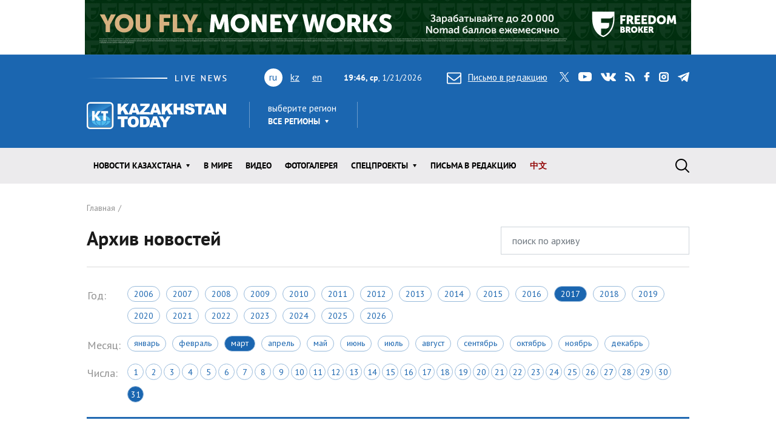

--- FILE ---
content_type: text/html; charset=utf-8
request_url: https://www.kt.kz/rus/archive/gallery/2017-03-31
body_size: 10044
content:
<!DOCTYPE html><html lang="ru"><head><!--Required meta tags--><meta charset="utf-8" /><meta content="width=device-width, initial-scale=1, shrink-to-fit=no" name="viewport" /><meta content="вс,пн,вт,ср,чт,пт,сб" name="abbr-day-names" /><meta name="csrf-param" content="authenticity_token" />
<meta name="csrf-token" content="hivxlQi6LiNi6EgqVqkfVBESd8tpXc19/6UqlNRkiRrYMJW2mjR97WKnZ1RcTO/JS4X58HDxQx9SgohQ9l04bQ==" /><title>Архив новостей за 2017-03-31 | Kazakhstan Today</title><meta name="description" content="Архив новостей раздела ФОТОГАЛЕРЕЯ информагентства Казахстан Тудей" /><link href="/rus/rss" rel="alternate" type="application/rss+xml" /><!--JavaScript--><script src="/packs/application-8832192e37c2a894b63b.js"></script><script src="/packs/common-fb325b097b83f3d9ae61.js"></script><!--CSS--><link rel="stylesheet" media="screen" href="/packs/application-3e423e02c29aa05e609a0a6d89c3a52f.css" /><link rel="stylesheet" media="screen" href="https://fonts.googleapis.com/css?family=PT+Sans:400,400i,700,700i&amp;amp;subset=cyrillic,cyrillic-ext" /><!-- Google tag (gtag.js) -->
<script async src="https://www.googletagmanager.com/gtag/js?id=G-XZSBP5K7W6"></script>
<script>
  window.dataLayer = window.dataLayer || [];
  function gtag(){dataLayer.push(arguments);}
  gtag('js', new Date());

  gtag('config', 'G-XZSBP5K7W6');
</script>

<!-- Yandex.RTB -->
<script>window.yaContextCb=window.yaContextCb||[]</script>
<script src="https://yandex.ru/ads/system/context.js" async></script></head><body><div class="top-stretch-bnr"><div class="a-image-bg" style="width: 1000px; height: 90px; "><a target="_blank" rel="nofollow" href="/a/click/67a0275f863b1d48610aaab5"><img src="https://www.kt.kz/neofiles/serve-image/690097f2ee7d2a0025232235" /></a></div></div><header class="header" role="banner"><div class="container d-none d-lg-block"><div class="header__first"><div class="header__live"><img alt="live news" src="/packs/images/site/live_news-dfc37f7ffc34bf7c1cebdafc7124c41d.gif" /></div><div class="header__lang"><ul class="header__lang-list"><li class="current">ru</li><li><a href="/kaz/archive/gallery/2017-03-31">kz</a></li><li><a href="/eng/archive/gallery/2017-03-31">en</a></li></ul></div><div class="header__date"><span id="data"><b>00:46, чт</b>, 22.01.2026</span></div><div class="header__letter"><a data-toggle="modal" data-target=".modal-feedback" href="#"><i class="icon icon-letter"></i>Письмо в редакцию</a></div><div class="header__social"><div class="d-none d-lg-block"><ul class="social"><li class="social__item"><a class="icon icon-twitter" target="_blank" href="https://twitter.com/KaztodayKT">twitter</a></li><li class="social__item"><a class="icon icon-youtube" target="_blank" href="https://www.youtube.com/channel/UCEcAvG-vr8rlRKpH_9u5J7w">youtube</a></li><li class="social__item"><a class="icon icon-vk" target="_blank" href="https://vk.com/kazakhstantoday">vk</a></li><li class="social__item"><a class="icon icon-rss" href="/rus/rss">rss</a></li><li class="social__item"><a class="icon icon-facebook" target="_blank" href="https://www.facebook.com/pages/Kazakhstan-Today/148780348533229">facebook</a></li><li class="social__item"><a class="icon icon-instagram" target="_blank" href="https://www.instagram.com/kaztodaykt/">instagram</a></li><li class="social__item"><a class="icon icon-telegram" target="_blank" href="https://t.me/kaztodaykt">telegram</a></li></ul></div></div></div><div class="header__second"><div class="header__logo"><a href="/rus"><img alt="Kazakhstan today" src="/packs/images/site/logo-1133c521ce834efeb3f5a1ad9bb86345.png" /></a></div><div class="header__region"><div class="dropdown"><span class="dropdown-title">выберите регион</span><a class="header__region-click" role="button" id="dropdownRegion" data-toggle="dropdown" aria-haspopup="true" aria-expanded="false" href="#">Все регионы</a><div aria-labelledby="dropdownRegion" class="dropdown-menu"><div class="row"><div class="col-lg-4 col-sm-12"><ul><li class="active"><a href="/rus/region/all">Все регионы</a></li><li><a href="/rus/region/semei">Абайская область</a></li><li><a href="/rus/region/kokshetau">Акмолинская область</a></li><li><a href="/rus/region/aktobe">Актюбинская область</a></li><li><a href="/rus/region/kapshagai">Алматинская область</a></li><li><a href="/rus/region/almati">Алматы</a></li><li><a href="/rus/region/astana">Астана</a></li></ul></div><div class="col-lg-4 col-sm-12"><ul><li><a href="/rus/region/atirau">Атырауская область</a></li><li><a href="/rus/region/ustjkamenogorsk">Восточно-Казахстанская область</a></li><li><a href="/rus/region/taraz">Жамбылская область</a></li><li><a href="/rus/region/taldikorgan">Жетысуская область</a></li><li><a href="/rus/region/uraljsk">Западно-Казахстанская область</a></li><li><a href="/rus/region/karaganda">Карагандинская область</a></li><li><a href="/rus/region/kostanaj">Костанайская область</a></li></ul></div><div class="col-lg-4 col-sm-12"><ul><li><a href="/rus/region/kizilorda">Кызылординская область</a></li><li><a href="/rus/region/aktau">Мангистауская область</a></li><li><a href="/rus/region/pavlodar">Павлодарская область</a></li><li><a href="/rus/region/petropavlovsk">Северо-Казахстанская область</a></li><li><a href="/rus/region/turkestan">Туркестанская область</a></li><li><a href="/rus/region/zhezkazgan">Улытауская область</a></li><li><a href="/rus/region/shimkent">Шымкент</a></li></ul></div></div><a class="dropdown__close" href="#">close</a></div></div></div><div class="header__currency"><ul class="currency" data-url="/proxy/currency" id="currency-widget"><li class="currency__item usd"></li><li class="currency__item eur"></li><li class="currency__item rub"></li></ul></div></div></div><nav class="navbar navbar-expand-lg"><div class="container"><div class="logo-lang-mobile"><ul class="header__lang-list"><li class="current">ru</li><li><a href="/kaz/archive/gallery/2017-03-31">kz</a></li><li><a href="/eng/archive/gallery/2017-03-31">en</a></li></ul></div><div class="logo-mobile"><a href="/rus"><img alt="Kazakhstan today" src="/packs/images/site/logo-mobile-31777d1bd7f7fe3bf4d09a7f96c3c690.png" /></a></div><button aria-controls="navbarSupportedContent" aria-expanded="false" aria-label="Toggle navigation" class="navbar-toggler collapsed" data-target="#navbarSupportedContent" data-toggle="collapse" type="button"></button><div class="collapse navbar-collapse" id="navbarSupportedContent"><ul class="main-menu"><li class="main-menu__item dropdown main-menu__item--region"><a class="main-menu__link" data-toggle="dropdown" aria-haspopup="true" aria-expanded="false" href="#"><span>выберите регион</span>Все регионы</a><ul class="dropdown-menu"><li class="active"><a href="/rus/region/all">Все регионы</a></li><li><a href="/rus/region/semei">Абайская область</a></li><li><a href="/rus/region/kokshetau">Акмолинская область</a></li><li><a href="/rus/region/aktobe">Актюбинская область</a></li><li><a href="/rus/region/kapshagai">Алматинская область</a></li><li><a href="/rus/region/almati">Алматы</a></li><li><a href="/rus/region/astana">Астана</a></li><li><a href="/rus/region/atirau">Атырауская область</a></li><li><a href="/rus/region/ustjkamenogorsk">Восточно-Казахстанская область</a></li><li><a href="/rus/region/taraz">Жамбылская область</a></li><li><a href="/rus/region/taldikorgan">Жетысуская область</a></li><li><a href="/rus/region/uraljsk">Западно-Казахстанская область</a></li><li><a href="/rus/region/karaganda">Карагандинская область</a></li><li><a href="/rus/region/kostanaj">Костанайская область</a></li><li><a href="/rus/region/kizilorda">Кызылординская область</a></li><li><a href="/rus/region/aktau">Мангистауская область</a></li><li><a href="/rus/region/pavlodar">Павлодарская область</a></li><li><a href="/rus/region/petropavlovsk">Северо-Казахстанская область</a></li><li><a href="/rus/region/turkestan">Туркестанская область</a></li><li><a href="/rus/region/zhezkazgan">Улытауская область</a></li><li><a href="/rus/region/shimkent">Шымкент</a></li></ul></li><li class="main-menu__item dropdown"><a class="main-menu__link" data-toggle="dropdown" aria-haspopup="true" aria-expanded="false" href="/rus/all">Новости КАЗАХСТАНА</a><ul class="dropdown-menu"><li><a href="/rus/ekonomika">Экономика</a></li><li><a href="/rus/state">Государство</a></li><li><a href="/rus/politics">Политика</a></li><li><a href="/rus/society">Общество</a></li><li><a href="/rus/medicine">Медицина</a></li><li><a href="/rus/education">Образование</a></li><li><a href="/rus/ecology">Экология</a></li><li><a href="/rus/finansy">Финансы</a></li><li><a href="/rus/sports">Спорт</a></li><li><a href="/rus/incidents">Происшествия</a></li><li><a href="/rus/crime">Криминал</a></li><li><a href="/rus/pravo">Право</a></li></ul></li><li class="main-menu__item"><a class="main-menu__link " href="/rus/world">В мире</a></li><li class="main-menu__item"><a class="main-menu__link " href="/rus/video">Видео</a></li><li class="main-menu__item"><a class="main-menu__link " href="/rus/gallery">ФОТОГАЛЕРЕЯ</a></li><li class="main-menu__item dropdown"><a class="main-menu__link" data-toggle="dropdown" aria-haspopup="true" aria-expanded="false" href="#">Спецпроекты</a><ul class="dropdown-menu"><li><a href="/rus/interview">Интервью / Комментарии</a></li><li><a href="/rus/opinions">Мнения /    Тренды</a></li><li><a href="/rus/analytics">Аналитика / Панорама</a></li><li><a href="/rus/culture">Политика /    События</a></li><li><a href="/rus/reviews">Статьи /     Обзоры</a></li><li><a href="/rus/authors_column">Персоны / Авторская колонка</a></li><li><a href="/rus/high-tech">SCIENCE /    HIGH-TECH</a></li><li><a href="/rus/project">CHINA TODAY / SILK ROAD</a></li><li><a href="/rus/art">ART /       TRAVEL</a></li><li><a href="/rus/press-materialy">Пресс-материалы</a></li><li><a href="/rus/vostochno-kazahstanskaya_oblast">Восточно-Казахстанская область</a></li></ul></li><li class="main-menu__item"><a class="main-menu__link " href="/rus/pisma_v_redakciu">Письма в редакцию</a></li><li class="main-menu__item"><a class="main-menu__link main-menu__highlight" href="/rus/news_china">中文</a></li><li class="main-menu__item main-menu__item--social"><div class="d-none d-lg-block"><ul class="social"><li class="social__item"><a class="icon icon-twitter" target="_blank" href="https://twitter.com/KaztodayKT">twitter</a></li><li class="social__item"><a class="icon icon-youtube" target="_blank" href="https://www.youtube.com/channel/UCEcAvG-vr8rlRKpH_9u5J7w">youtube</a></li><li class="social__item"><a class="icon icon-vk" target="_blank" href="https://vk.com/kazakhstantoday">vk</a></li><li class="social__item"><a class="icon icon-rss" href="/rus/rss">rss</a></li><li class="social__item"><a class="icon icon-facebook" target="_blank" href="https://www.facebook.com/pages/Kazakhstan-Today/148780348533229">facebook</a></li><li class="social__item"><a class="icon icon-instagram" target="_blank" href="https://www.instagram.com/kaztodaykt/">instagram</a></li><li class="social__item"><a class="icon icon-telegram" target="_blank" href="https://t.me/kaztodaykt">telegram</a></li></ul></div></li></ul><form class="search-form" role="search" action="/rus/search" accept-charset="UTF-8" method="get"><input name="utf8" type="hidden" value="&#x2713;" /><span class="letter-mobile"><a class="letter-mobile" href="#">letter</a></span><div class="search-form__inner" id="search"><input type="text" name="query" id="query" class="search-form__input form-control" autocomplete="off" placeholder="Что будем искать?" /><input type="submit" value="search" class="search-form__button" data-disable-with="search" /><span class="search-form__button-label"></span><a class="search-form__close" href="#">close</a></div><div class="d-block d-lg-none social-mobile"><ul class="social"><li class="social__item"><a class="icon icon-twitter" target="_blank" href="https://twitter.com/KaztodayKT">twitter</a></li><li class="social__item"><a class="icon icon-youtube" target="_blank" href="https://www.youtube.com/channel/UCEcAvG-vr8rlRKpH_9u5J7w">youtube</a></li><li class="social__item"><a class="icon icon-vk" target="_blank" href="https://vk.com/kazakhstantoday">vk</a></li><li class="social__item"><a class="icon icon-rss" href="/rus/rss">rss</a></li><li class="social__item"><a class="icon icon-facebook" target="_blank" href="https://www.facebook.com/pages/Kazakhstan-Today/148780348533229">facebook</a></li><li class="social__item"><a class="icon icon-instagram" target="_blank" href="https://www.instagram.com/kaztodaykt/">instagram</a></li><li class="social__item"><a class="icon icon-telegram" target="_blank" href="https://t.me/kaztodaykt">telegram</a></li></ul></div></form></div></div></nav></header><!--begin content--><main class="content"><!--begin section--><section class="section bg-white"><div class="container"><header class="page-heading"><nav><ol class="breadcrumb" itemscope="" itemtype="http://schema.org/BreadcrumbList"><li itemprop="itemListElement" itemscope="" itemtype="http://schema.org/ListItem"><a itemprop="item" href="/rus"><span itemprop="name">Главная</span></a><meta content="1" itemprop="position" /></li></ol></nav><form action="/rus/archive_search" accept-charset="UTF-8" method="get"><input name="utf8" type="hidden" value="&#x2713;" /><div class="row"><div class="col-sm-6 col-md-8"><h1 class="page-title">Архив новостей</h1></div><div class="col-sm-6 col-md-4"><input type="text" name="query" id="query" value="" class="form-control" placeholder="поиск по архиву" /></div></div></form></header><div class="page-content"><table class="calendar"><tbody><tr><td class="calendar-title">Год:</td><td><div class="years"><a class="years__item " href="/rus/archive/gallery/2006-03-31">2006</a><a class="years__item " href="/rus/archive/gallery/2007-03-31">2007</a><a class="years__item " href="/rus/archive/gallery/2008-03-31">2008</a><a class="years__item " href="/rus/archive/gallery/2009-03-31">2009</a><a class="years__item " href="/rus/archive/gallery/2010-03-31">2010</a><a class="years__item " href="/rus/archive/gallery/2011-03-31">2011</a><a class="years__item " href="/rus/archive/gallery/2012-03-31">2012</a><a class="years__item " href="/rus/archive/gallery/2013-03-31">2013</a><a class="years__item " href="/rus/archive/gallery/2014-03-31">2014</a><a class="years__item " href="/rus/archive/gallery/2015-03-31">2015</a><a class="years__item " href="/rus/archive/gallery/2016-03-31">2016</a><a class="years__item active" href="/rus/archive/gallery/2017-03-31">2017</a><a class="years__item " href="/rus/archive/gallery/2018-03-31">2018</a><a class="years__item " href="/rus/archive/gallery/2019-03-31">2019</a><a class="years__item " href="/rus/archive/gallery/2020-03-31">2020</a><a class="years__item " href="/rus/archive/gallery/2021-03-31">2021</a><a class="years__item " href="/rus/archive/gallery/2022-03-31">2022</a><a class="years__item " href="/rus/archive/gallery/2023-03-31">2023</a><a class="years__item " href="/rus/archive/gallery/2024-03-31">2024</a><a class="years__item " href="/rus/archive/gallery/2025-03-31">2025</a><a class="years__item " href="/rus/archive/gallery/2026-03-31">2026</a></div></td></tr><tr><td class="calendar-title">Месяц:</td><td><div class="months"><a class="months__item " href="/rus/archive/gallery/2017-01-31">Январь</a><a class="months__item " href="/rus/archive/gallery/2017-02-28">Февраль</a><a class="months__item active" href="/rus/archive/gallery/2017-03-31">Март</a><a class="months__item " href="/rus/archive/gallery/2017-04-30">Апрель</a><a class="months__item " href="/rus/archive/gallery/2017-05-31">Май</a><a class="months__item " href="/rus/archive/gallery/2017-06-30">Июнь</a><a class="months__item " href="/rus/archive/gallery/2017-07-31">Июль</a><a class="months__item " href="/rus/archive/gallery/2017-08-31">Август</a><a class="months__item " href="/rus/archive/gallery/2017-09-30">Сентябрь</a><a class="months__item " href="/rus/archive/gallery/2017-10-31">Октябрь</a><a class="months__item " href="/rus/archive/gallery/2017-11-30">Ноябрь</a><a class="months__item " href="/rus/archive/gallery/2017-12-31">Декабрь</a></div></td></tr><tr><td class="calendar-title">Числа:</td><td><div class="days"><a class="days__item " href="/rus/archive/gallery/2017-03-01">1</a><a class="days__item " href="/rus/archive/gallery/2017-03-02">2</a><a class="days__item " href="/rus/archive/gallery/2017-03-03">3</a><a class="days__item " href="/rus/archive/gallery/2017-03-04">4</a><a class="days__item " href="/rus/archive/gallery/2017-03-05">5</a><a class="days__item " href="/rus/archive/gallery/2017-03-06">6</a><a class="days__item " href="/rus/archive/gallery/2017-03-07">7</a><a class="days__item " href="/rus/archive/gallery/2017-03-08">8</a><a class="days__item " href="/rus/archive/gallery/2017-03-09">9</a><a class="days__item " href="/rus/archive/gallery/2017-03-10">10</a><a class="days__item " href="/rus/archive/gallery/2017-03-11">11</a><a class="days__item " href="/rus/archive/gallery/2017-03-12">12</a><a class="days__item " href="/rus/archive/gallery/2017-03-13">13</a><a class="days__item " href="/rus/archive/gallery/2017-03-14">14</a><a class="days__item " href="/rus/archive/gallery/2017-03-15">15</a><a class="days__item " href="/rus/archive/gallery/2017-03-16">16</a><a class="days__item " href="/rus/archive/gallery/2017-03-17">17</a><a class="days__item " href="/rus/archive/gallery/2017-03-18">18</a><a class="days__item " href="/rus/archive/gallery/2017-03-19">19</a><a class="days__item " href="/rus/archive/gallery/2017-03-20">20</a><a class="days__item " href="/rus/archive/gallery/2017-03-21">21</a><a class="days__item " href="/rus/archive/gallery/2017-03-22">22</a><a class="days__item " href="/rus/archive/gallery/2017-03-23">23</a><a class="days__item " href="/rus/archive/gallery/2017-03-24">24</a><a class="days__item " href="/rus/archive/gallery/2017-03-25">25</a><a class="days__item " href="/rus/archive/gallery/2017-03-26">26</a><a class="days__item " href="/rus/archive/gallery/2017-03-27">27</a><a class="days__item " href="/rus/archive/gallery/2017-03-28">28</a><a class="days__item " href="/rus/archive/gallery/2017-03-29">29</a><a class="days__item " href="/rus/archive/gallery/2017-03-30">30</a><a class="days__item active" href="/rus/archive/gallery/2017-03-31">31</a></div></td></tr></tbody></table><div class="dropdown dropdown-categories"><span class="text-muted">Сейчас показаны:</span> <a class="dropdown-toggle" role="button" id="dropdownMenuLink" data-toggle="dropdown" aria-haspopup="true" aria-expanded="false" href="#">ФОТОГАЛЕРЕЯ</a><div aria-labelledby="dropdownMenuLink" class="dropdown-menu"><div class="container-fluid"><div class="row"><div class="col-lg-3 col-sm-4 col-xs-12"><ul class="dropdown-categories__menu"><li><a href="/rus/archive/2017-03-31">Все новости</a></li><li><a href="/rus/archive/world/2017-03-31">В мире</a></li><li class="active"><a href="/rus/archive/gallery/2017-03-31">ФОТОГАЛЕРЕЯ</a></li></ul></div><div class="col-lg-3 col-sm-4 col-xs-12"><ul class="dropdown-categories__menu"><li><a href="/rus/archive/video/2017-03-31">Видео</a></li><li><a href="/rus/archive/pisma_v_redakciu/2017-03-31">Письма в редакцию</a></li><li><a href="/rus/archive/news_china/2017-03-31">中文</a></li></ul></div><div class="col-lg-6 col-sm-4 col-xs-12"><ul class="dropdown-categories__menu"><li><a href="#">Новости Казахстана</a></li></ul><div class="row"><div class="col-lg-4"><ul class="dropdown-categories__sub-menu"><li><a href="/rus/archive/ekonomika/2017-03-31">Экономика</a></li><li><a href="/rus/archive/state/2017-03-31">Государство</a></li><li><a href="/rus/archive/politics/2017-03-31">Политика</a></li><li><a href="/rus/archive/society/2017-03-31">Общество</a></li></ul></div><div class="col-lg-4"><ul class="dropdown-categories__sub-menu"><li><a href="/rus/archive/medicine/2017-03-31">Медицина</a></li><li><a href="/rus/archive/education/2017-03-31">Образование</a></li><li><a href="/rus/archive/ecology/2017-03-31">Экология</a></li><li><a href="/rus/archive/finansy/2017-03-31">Финансы</a></li></ul></div><div class="col-lg-4"><ul class="dropdown-categories__sub-menu"><li><a href="/rus/archive/sports/2017-03-31">Спорт</a></li><li><a href="/rus/archive/incidents/2017-03-31">Происшествия</a></li><li><a href="/rus/archive/crime/2017-03-31">Криминал</a></li><li><a href="/rus/archive/pravo/2017-03-31">Право</a></li></ul></div></div></div></div></div><a class="dropdown__close" href="#">close</a></div></div><div class="row"><div class="col-md-8"><ul class="news-list"></ul></div><div class="col-md-4"><div class="sidebar-top-bnr"><p><strong>ИНТЕРНЕТ ТЕЛЕВИДЕНИЕ</strong></p>
<iframe width="100%" height="215" src="https://www.youtube.com/embed/R9VILSbeWLA?mute=1&autoplay=1" title="YouTube video player" frameborder="0" allow="accelerometer; autoplay; clipboard-write; encrypted-media; gyroscope; picture-in-picture; web-share" referrerpolicy="strict-origin-when-cross-origin" allowfullscreen></iframe>
<p>&nbsp;</p>
<p><strong>KAZAKHSTAN TODAY LIVE</strong></p>
<iframe width="100%" height="215" 
  src="https://www.youtube.com/embed/videoseries?list=PLgUZH7v2Ak9oGtaUCPs9ST64G9bQ-7dG_&autoplay=1&mute=1" 
  frameborder="0" allow="autoplay; encrypted-media" allowfullscreen>
</iframe></div><!--begin widget--><div class="widget"><h2 class="widget__title">Читаемое</h2><ul class="nav nav-news" id="myTab" role="tablist"><li class="nav-news__item"><a class="nav-news__link  active" id="today-tab" data-toggle="tab" role="tab" aria-controls="today" aria-selected="true" href="#today">сегодня</a></li><li class="nav-news__item"><a class="nav-news__link " id="week-tab" data-toggle="tab" role="tab" aria-controls="week" aria-selected="false" href="#week">неделя</a></li><li class="nav-news__item"><a class="nav-news__link " id="month-tab" data-toggle="tab" role="tab" aria-controls="month" aria-selected="false" href="#month">месяц</a></li></ul><div class="tab-content" id="myTabContent"><div aria-labelledby="today-tab" class="tab-pane fad show active" id="today" role="tabpanel"><ul class="news-simple-list"><li class="news-simple-list__item"><article class="news-simple"><span class="date">21.01.2026, 10:27</span><div class="news-simple__title"><a href="/rus/state/v_kazahstane_predlagayut_vvesti_ugolovnuyu_otvetstvennost_1377986732.html">В Казахстане предлагают ввести уголовную ответственность за массовую утечку персональных данных</a></div><div class="news-simple__meta"><span class="views"><i class="icon icon-view"></i> 47671</span></div><a class="overlay-link" href="/rus/state/v_kazahstane_predlagayut_vvesti_ugolovnuyu_otvetstvennost_1377986732.html">В Казахстане предлагают ввести уголовную ответственность за массовую утечку персональных данных</a></article></li><li class="news-simple-list__item"><article class="news-simple"><span class="date">21.01.2026, 10:53</span><div class="news-simple__title"><a href="/rus/state/v_kazahstane_reglamentiruyut_poryadok_ispolzovaniya_1377986733.html">В Казахстане регламентируют порядок использования госсимволов юридическими и физическими лицами</a></div><div class="news-simple__meta"><span class="views"><i class="icon icon-view"></i> 45686</span></div><a class="overlay-link" href="/rus/state/v_kazahstane_reglamentiruyut_poryadok_ispolzovaniya_1377986733.html">В Казахстане регламентируют порядок использования госсимволов юридическими и физическими лицами</a></article></li><li class="news-simple-list__item"><article class="news-simple"><span class="date">21.01.2026, 11:14</span><div class="news-simple__title"><a href="/rus/state/v_kazahstane_hotyat_ogranichit_dostup_detey_i_podrostkov_k_1377986734.html">В Казахстане хотят ограничить доступ детей к соцсетям</a></div><div class="news-simple__meta"><span class="views"><i class="icon icon-view"></i> 44761</span></div><a class="overlay-link" href="/rus/state/v_kazahstane_hotyat_ogranichit_dostup_detey_i_podrostkov_k_1377986734.html">В Казахстане хотят ограничить доступ детей к соцсетям</a></article></li><li class="news-simple-list__item"><article class="news-simple"><span class="date">21.01.2026, 11:26</span><div class="news-simple__title"><a href="/rus/state/premier_poruchil_proanalizirovat_predlozheniya_biznesa_i_1377986739.html">Премьер поручил проанализировать предложения бизнеса и населения по новому Налоговому кодексу</a></div><div class="news-simple__meta"><span class="views"><i class="icon icon-view"></i> 43116</span></div><a class="overlay-link" href="/rus/state/premier_poruchil_proanalizirovat_predlozheniya_biznesa_i_1377986739.html">Премьер поручил проанализировать предложения бизнеса и населения по новому Налоговому кодексу</a></article></li><li class="news-simple-list__item"><article class="news-simple"><span class="date">21.01.2026, 12:11</span><div class="news-simple__title"><a href="/rus/state/ekibastuz_vybran_pilotnoy_lokatsiey_dlya_razmescheniya_doliny_1377986748.html">Экибастуз выбран пилотной локацией для размещения долины центров обработки данных</a></div><div class="news-simple__meta"><span class="views"><i class="icon icon-view"></i> 38541</span></div><a class="overlay-link" href="/rus/state/ekibastuz_vybran_pilotnoy_lokatsiey_dlya_razmescheniya_doliny_1377986748.html">Экибастуз выбран пилотной локацией для размещения долины центров обработки данных</a></article></li></ul></div><div aria-labelledby="week-tab" class="tab-pane fad" id="week" role="tabpanel"><ul class="news-simple-list"><li class="news-simple-list__item"><article class="news-simple"><span class="date">15.01.2026, 14:32</span><div class="news-simple__title"><a href="/rus/society/ot_finpiramid_do_opasnyh_preparatov_senator_o_riskah_1377986476.html">От финпирамид до опасных препаратов: сенатор о рисках рекламы в соцсетях</a></div><div class="news-simple__meta"><span class="views"><i class="icon icon-view"></i> 507086</span></div><a class="overlay-link" href="/rus/society/ot_finpiramid_do_opasnyh_preparatov_senator_o_riskah_1377986476.html">От финпирамид до опасных препаратов: сенатор о рисках рекламы в соцсетях</a></article></li><li class="news-simple-list__item"><article class="news-simple"><span class="date">15.01.2026, 11:07</span><div class="news-simple__title"><a href="/rus/society/v_almaty_ozhidayutsya_snegopad_i_rezkoe_poholodanie_1377986471.html">В Алматы ожидаются снегопад и резкое похолодание</a></div><div class="news-simple__meta"><span class="views"><i class="icon icon-view"></i> 483351</span></div><a class="overlay-link" href="/rus/society/v_almaty_ozhidayutsya_snegopad_i_rezkoe_poholodanie_1377986471.html">В Алматы ожидаются снегопад и резкое похолодание</a></article></li><li class="news-simple-list__item"><article class="news-simple"><span class="date">15.01.2026, 13:52</span><div class="news-simple__title"><a href="/rus/society/klyuchevoy_veterinarnyy_nii_kazahstana_mozhet_byt_unichtozhen_1377986475.html">Ключевой ветеринарный НИИ Казахстана может быть уничтожен застройкой - депутат </a></div><div class="news-simple__meta"><span class="views"><i class="icon icon-view"></i> 477141</span></div><a class="overlay-link" href="/rus/society/klyuchevoy_veterinarnyy_nii_kazahstana_mozhet_byt_unichtozhen_1377986475.html">Ключевой ветеринарный НИИ Казахстана может быть уничтожен застройкой - депутат </a></article></li><li class="news-simple-list__item"><article class="news-simple"><span class="date">15.01.2026, 09:19</span><div class="news-simple__title"><a href="/rus/society/aviakompaniya_air_astana_obratilas_k_passazhiram_v_svyazi_s_1377986459.html">Авиакомпания Air Astana обратилась к пассажирам в связи с закрытием воздушного пространства Ирана</a></div><div class="news-simple__meta"><span class="views"><i class="icon icon-view"></i> 460581</span></div><a class="overlay-link" href="/rus/society/aviakompaniya_air_astana_obratilas_k_passazhiram_v_svyazi_s_1377986459.html">Авиакомпания Air Astana обратилась к пассажирам в связи с закрытием воздушного пространства Ирана</a></article></li><li class="news-simple-list__item"><article class="news-simple"><span class="date">15.01.2026, 09:38</span><div class="news-simple__title"><a href="/rus/ekonomika/v_mintorgovli_rk_soobschili_o_pervyh_rezultatah_rasshireniya_1377986464.html">В Минторговли РК сообщили о первых результатах расширения списка СЗПТ</a></div><div class="news-simple__meta"><span class="views"><i class="icon icon-view"></i> 442906</span></div><a class="overlay-link" href="/rus/ekonomika/v_mintorgovli_rk_soobschili_o_pervyh_rezultatah_rasshireniya_1377986464.html">В Минторговли РК сообщили о первых результатах расширения списка СЗПТ</a></article></li></ul></div><div aria-labelledby="month-tab" class="tab-pane fad" id="month" role="tabpanel"><ul class="news-simple-list"><li class="news-simple-list__item"><article class="news-simple"><span class="date">30.12.2025, 19:18</span><div class="news-simple__title"><a href="/rus/press-materialy/v_pekine_namecheny_plany_po_razvitiyu_kazahsko-kitayskogo_1377985907.html">В Пекине намечены планы по развитию казахско-китайского сотрудничества на 2026 год</a></div><div class="news-simple__meta"><span class="views"><i class="icon icon-view"></i> 733721</span></div><a class="overlay-link" href="/rus/press-materialy/v_pekine_namecheny_plany_po_razvitiyu_kazahsko-kitayskogo_1377985907.html">В Пекине намечены планы по развитию казахско-китайского сотрудничества на 2026 год</a></article></li><li class="news-simple-list__item"><article class="news-simple"><span class="date">06.01.2026, 12:47</span><div class="news-simple__title"><a href="/rus/press-materialy/ministr_po_kommunikatsiyam_alzhira_vyrazil_interes_k_1377986113.html">Министр по коммуникациям Алжира выразил интерес к интервью Президента Республики Казахстан
</a></div><div class="news-simple__meta"><span class="views"><i class="icon icon-view"></i> 629646</span></div><a class="overlay-link" href="/rus/press-materialy/ministr_po_kommunikatsiyam_alzhira_vyrazil_interes_k_1377986113.html">Министр по коммуникациям Алжира выразил интерес к интервью Президента Республики Казахстан
</a></article></li><li class="news-simple-list__item"><article class="news-simple"><span class="date">29.12.2025, 13:42</span><div class="news-simple__title"><a href="/rus/press-materialy/kazahstan_i_severnaya_makedoniya_rasshiryayut_sotrudnichestvo_v_1377985832.html">Казахстан и Северная Македония расширяют сотрудничество в образовательной сфере</a></div><div class="news-simple__meta"><span class="views"><i class="icon icon-view"></i> 618556</span></div><a class="overlay-link" href="/rus/press-materialy/kazahstan_i_severnaya_makedoniya_rasshiryayut_sotrudnichestvo_v_1377985832.html">Казахстан и Северная Македония расширяют сотрудничество в образовательной сфере</a></article></li><li class="news-simple-list__item"><article class="news-simple"><span class="date">29.12.2025, 13:52</span><div class="news-simple__title"><a href="/rus/press-materialy/v_erevane_obsudili_perspektivy_razvitiya_1377985834.html">В Ереване обсудили перспективы развития казахско-армянского сотрудничества в сфере туризма</a></div><div class="news-simple__meta"><span class="views"><i class="icon icon-view"></i> 618516</span></div><a class="overlay-link" href="/rus/press-materialy/v_erevane_obsudili_perspektivy_razvitiya_1377985834.html">В Ереване обсудили перспективы развития казахско-армянского сотрудничества в сфере туризма</a></article></li><li class="news-simple-list__item"><article class="news-simple"><span class="date">29.12.2025, 16:12</span><div class="news-simple__title"><a href="/rus/press-materialy/kazahstan_v_tsentre_vnimaniya_azerbaydzhanskih_blogerov_1377985851.html">Казахстан в центре внимания азербайджанских блогеров</a></div><div class="news-simple__meta"><span class="views"><i class="icon icon-view"></i> 615831</span></div><a class="overlay-link" href="/rus/press-materialy/kazahstan_v_tsentre_vnimaniya_azerbaydzhanskih_blogerov_1377985851.html">Казахстан в центре внимания азербайджанских блогеров</a></article></li></ul></div></div></div><!--end widget--></div></div></div><footer class="page-footer"></footer></div></section><!--end section--></main><!--begin footer--><footer class="footer" role="contentinfo"><div class="container"><div class="row"><div class="col-lg-8"><ul class="nav-footer"><li class="nav-footer__item"><a href="/rus/about/agentstvo_1153576508.html">АГЕНТСТВО</a></li><li class="nav-footer__item"><a href="/rus/about/kontakti_1153576509.html">КОНТАКТЫ</a></li><li class="nav-footer__item"><a href="/rus/about/reklama_1153486643.html">РЕКЛАМА</a></li></ul></div><div class="col-lg-4"><div class="d-none d-lg-block"><ul class="social"><li class="social__item"><a class="icon icon-twitter" target="_blank" href="https://twitter.com/KaztodayKT">twitter</a></li><li class="social__item"><a class="icon icon-youtube" target="_blank" href="https://www.youtube.com/channel/UCEcAvG-vr8rlRKpH_9u5J7w">youtube</a></li><li class="social__item"><a class="icon icon-vk" target="_blank" href="https://vk.com/kazakhstantoday">vk</a></li><li class="social__item"><a class="icon icon-rss" href="/rus/rss">rss</a></li><li class="social__item"><a class="icon icon-facebook" target="_blank" href="https://www.facebook.com/pages/Kazakhstan-Today/148780348533229">facebook</a></li><li class="social__item"><a class="icon icon-instagram" target="_blank" href="https://www.instagram.com/kaztodaykt/">instagram</a></li><li class="social__item"><a class="icon icon-telegram" target="_blank" href="https://t.me/kaztodaykt">telegram</a></li></ul></div><div class="footer__logo"><img alt="Kazakhstan today" src="/packs/images/site/logo-footer-f74e84fc72636d12b767a7434c5141b6.jpg" /></div></div></div><div class="row footer__second"><div class="col-lg-3 d-none d-lg-block"><p class="mistake">Нашли ошибку на сайте?<br>Выделите и нажмите Ctrl+Enter</p></div><div class="col-lg-5"><p><a target="_blank" href="/rus/about/copyright_1153573548.html">Авторские права и материалы<br>Информационного агентства Kazakhstan Today</a></p><p>Указанная точка зрения в информационных материалах может не совпадать с точкой зрения редакции информационного агентства Kazakhstan Today</p></div><div class="col-lg-4"><p>&copy; Все права защищены<br>ТОО «Kazakhstan Today Media Group», 2026</p><p>Стоковые изображения от <a target="_blank" href="https://depositphotos.com/"><img alt="Depositphotos" src="/packs/images/site/depositphotos-e4b452dcd5d0e06ad37b8c59950e3b9e.png" /></a></p></div></div></div></footer><!--end footer--><div aria-hidden="true" aria-labelledby="myLargeModalLabel" class="modal fade modal-feedback" role="dialog" tabindex="-1"><div class="modal-dialog modal-lg"><div class="modal-content"><div class="modal-header"><h5 class="modal-title">Письмо в редакцию</h5><button aria-label="Close" class="close" data-dismiss="modal" type="button"></button></div><div class="modal-body"><form enctype="multipart/form-data" action="/feedback" accept-charset="UTF-8" method="post"><input name="utf8" type="hidden" value="&#x2713;" /><input type="hidden" name="authenticity_token" value="PRPXTVi/DAJ4QTnIjm2hPUjYz6cihSpmD9Ix6XcXQPkuG+BW4381KDeTqHjLRcTEv+QzqewepvrQ4JeRX6fobg==" /><div class="form-group"><input type="text" name="name" id="name" class="form-control" placeholder="Представьтесь, пожалуйста..." /></div><div class="form-group"><input type="email" name="email" id="email" class="form-control" placeholder="Укажите ваш email..." /></div><div class="form-group"><input type="text" name="phone" id="phone" class="form-control" placeholder="Укажите ваш телефон (опционально)..." /></div><div class="form-group"><textarea name="message" id="message" cols="30" rows="7" class="form-control" placeholder="Введите ваше сообщение...">
</textarea><input type="hidden" name="url" id="url" value="https://www.kt.kz/rus/archive/gallery/2017-03-31" /></div><div class="form-group"><div class="drag-and-drop"><span class="drag-and-drop__clip"></span><p class="drag-and-drop__text"><input type="file" name="file" id="file" /></p></div></div><div class="form-group text-center"><div class="recaptcha-feedback d-inline-block"><script src="https://www.recaptcha.net/recaptcha/api.js" async defer ></script>
<div data-sitekey="6Ldg47wZAAAAABgwWtcxy6H2zU67IlaihocDTh1d" class="g-recaptcha "></div>
          <noscript>
            <div>
              <div style="width: 302px; height: 422px; position: relative;">
                <div style="width: 302px; height: 422px; position: absolute;">
                  <iframe
                    src="https://www.recaptcha.net/recaptcha/api/fallback?k=6Ldg47wZAAAAABgwWtcxy6H2zU67IlaihocDTh1d"
                    name="ReCAPTCHA"
                    style="width: 302px; height: 422px; border-style: none; border: 0; overflow: hidden;">
                  </iframe>
                </div>
              </div>
              <div style="width: 300px; height: 60px; border-style: none;
                bottom: 12px; left: 25px; margin: 0px; padding: 0px; right: 25px;
                background: #f9f9f9; border: 1px solid #c1c1c1; border-radius: 3px;">
                <textarea id="g-recaptcha-response" name="g-recaptcha-response"
                  class="g-recaptcha-response"
                  style="width: 250px; height: 40px; border: 1px solid #c1c1c1;
                  margin: 10px 25px; padding: 0px; resize: none;">
                </textarea>
              </div>
            </div>
          </noscript>
</div></div><div class="form-group text-center"><button class="btn btn-primary text-uppercase" type="submit">Отправить</button></div></form></div></div></div></div><script>// Keys for what will become orphus.opt after loading.
window.orphus = {
  action: "/orphus_message",
  strings: {"alt":"Выделите фрагмент с ошибкой мышкой, и нажмите Ctrl+Enter.","badbrowser":"Ваш браузер не поддерживает выделение текста и/или IFRAME.","toobig":"Выбран слишком большой фрагмент. Пожалуйста, выберите более короткий.","subject":"Orphus Report","intextmsg":"Вы выделили следующую ошибку:","ifsendmsg":"Отправляем? Страница не будет перезагружена.","gohome":"Перейти на страницу автора модуля Orphus?","name":"Orphus","author":"by Dmitry Koterov \u0026 Proger_XP","to":"Proger_XP","send":"Отправить","cancel":"Отменить","entercmnt":"Комментарий (необязательно):","submitex":"Ошибка при отправке:"}
}</script><script src="/orphus/orphus.min.js"></script></body></html>